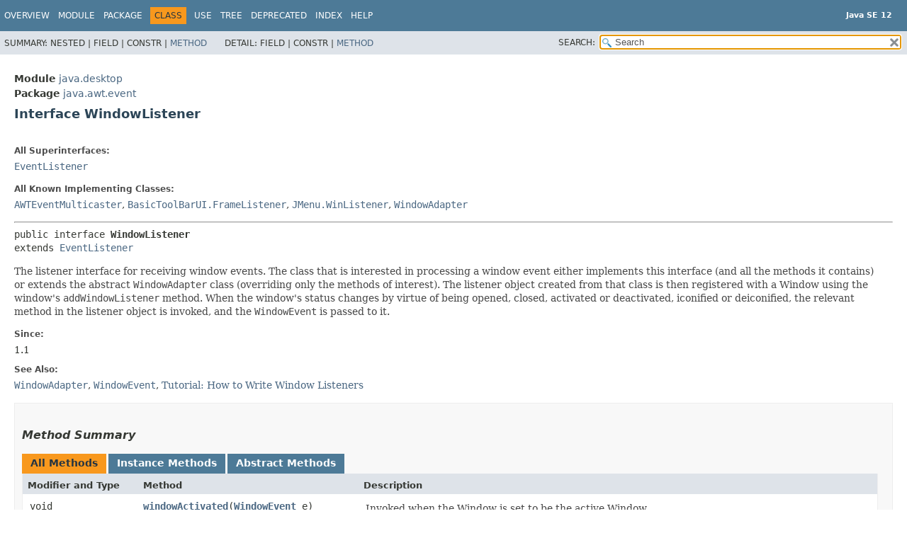

--- FILE ---
content_type: text/html
request_url: https://cr.openjdk.org/~iris/se/12/spec/fr/java-se-12-fr-spec/api/java.desktop/java/awt/event/WindowListener.html
body_size: 3917
content:
<!DOCTYPE HTML>
<!-- NewPage -->
<html lang="en">
<head>
<!-- Generated by javadoc -->
<title>WindowListener (Java SE 12 )</title>
<meta http-equiv="Content-Type" content="text/html; charset=UTF-8">
<meta name="keywords" content="java.awt.event.WindowListener interface">
<meta name="keywords" content="windowOpened()">
<meta name="keywords" content="windowClosing()">
<meta name="keywords" content="windowClosed()">
<meta name="keywords" content="windowIconified()">
<meta name="keywords" content="windowDeiconified()">
<meta name="keywords" content="windowActivated()">
<meta name="keywords" content="windowDeactivated()">
<link rel="stylesheet" type="text/css" href="../../../../stylesheet.css" title="Style">
<link rel="stylesheet" type="text/css" href="../../../../jquery/jquery-ui.css" title="Style">
<script type="text/javascript" src="../../../../script.js"></script>
<script type="text/javascript" src="../../../../jquery/jszip/dist/jszip.min.js"></script>
<script type="text/javascript" src="../../../../jquery/jszip-utils/dist/jszip-utils.min.js"></script>
<!--[if IE]>
<script type="text/javascript" src="../../../../jquery/jszip-utils/dist/jszip-utils-ie.min.js"></script>
<![endif]-->
<script type="text/javascript" src="../../../../jquery/jquery-3.3.1.js"></script>
<script type="text/javascript" src="../../../../jquery/jquery-migrate-3.0.1.js"></script>
<script type="text/javascript" src="../../../../jquery/jquery-ui.js"></script>
</head>
<body>
<script type="text/javascript"><!--
    try {
        if (location.href.indexOf('is-external=true') == -1) {
            parent.document.title="WindowListener (Java SE 12 )";
        }
    }
    catch(err) {
    }
//-->
var data = {"i0":6,"i1":6,"i2":6,"i3":6,"i4":6,"i5":6,"i6":6};
var tabs = {65535:["t0","All Methods"],2:["t2","Instance Methods"],4:["t3","Abstract Methods"]};
var altColor = "altColor";
var rowColor = "rowColor";
var tableTab = "tableTab";
var activeTableTab = "activeTableTab";
var pathtoroot = "../../../../";
var useModuleDirectories = true;
loadScripts(document, 'script');</script>
<noscript>
<div>JavaScript is disabled on your browser.</div>
</noscript>
<header role="banner">
<nav role="navigation">
<div class="fixedNav">
<!-- ========= START OF TOP NAVBAR ======= -->
<div class="topNav"><a id="navbar.top">
<!--   -->
</a>
<div class="skipNav"><a href="#skip.navbar.top" title="Skip navigation links">Skip navigation links</a></div>
<a id="navbar.top.firstrow">
<!--   -->
</a>
<ul class="navList" title="Navigation">
<li><a href="../../../../index.html">Overview</a></li>
<li><a href="../../../module-summary.html">Module</a></li>
<li><a href="package-summary.html">Package</a></li>
<li class="navBarCell1Rev">Class</li>
<li><a href="class-use/WindowListener.html">Use</a></li>
<li><a href="package-tree.html">Tree</a></li>
<li><a href="../../../../deprecated-list.html">Deprecated</a></li>
<li><a href="../../../../index-files/index-1.html">Index</a></li>
<li><a href="../../../../help-doc.html">Help</a></li>
</ul>
<div class="aboutLanguage"><div style="margin-top: 14px;"><strong>Java SE 12</strong> </div></div>
</div>
<div class="subNav">
<div>
<ul class="subNavList">
<li>Summary:&nbsp;</li>
<li>Nested&nbsp;|&nbsp;</li>
<li>Field&nbsp;|&nbsp;</li>
<li>Constr&nbsp;|&nbsp;</li>
<li><a href="#method.summary">Method</a></li>
</ul>
<ul class="subNavList">
<li>Detail:&nbsp;</li>
<li>Field&nbsp;|&nbsp;</li>
<li>Constr&nbsp;|&nbsp;</li>
<li><a href="#method.detail">Method</a></li>
</ul>
</div>
<ul class="navListSearch">
<li><label for="search">SEARCH:</label>
<input type="text" id="search" value="search" disabled="disabled">
<input type="reset" id="reset" value="reset" disabled="disabled">
</li>
</ul>
</div>
<a id="skip.navbar.top">
<!--   -->
</a>
<!-- ========= END OF TOP NAVBAR ========= -->
</div>
<div class="navPadding">&nbsp;</div>
<script type="text/javascript"><!--
$('.navPadding').css('padding-top', $('.fixedNav').css("height"));
//-->
</script>
</nav>
</header>
<!-- ======== START OF CLASS DATA ======== -->
<main role="main">
<div class="header">
<div class="subTitle"><span class="moduleLabelInType">Module</span>&nbsp;<a href="../../../module-summary.html">java.desktop</a></div>
<div class="subTitle"><span class="packageLabelInType">Package</span>&nbsp;<a href="package-summary.html">java.awt.event</a></div>
<h2 title="Interface WindowListener" class="title">Interface WindowListener</h2>
</div>
<div class="contentContainer">
<div class="description">
<ul class="blockList">
<li class="blockList">
<dl>
<dt>All Superinterfaces:</dt>
<dd><code><a href="../../../../java.base/java/util/EventListener.html" title="interface in java.util">EventListener</a></code></dd>
</dl>
<dl>
<dt>All Known Implementing Classes:</dt>
<dd><code><a href="../AWTEventMulticaster.html" title="class in java.awt">AWTEventMulticaster</a></code>, <code><a href="../../../javax/swing/plaf/basic/BasicToolBarUI.FrameListener.html" title="class in javax.swing.plaf.basic">BasicToolBarUI.FrameListener</a></code>, <code><a href="../../../javax/swing/JMenu.WinListener.html" title="class in javax.swing">JMenu.WinListener</a></code>, <code><a href="WindowAdapter.html" title="class in java.awt.event">WindowAdapter</a></code></dd>
</dl>
<hr>
<pre>public interface <span class="typeNameLabel">WindowListener</span>
extends <a href="../../../../java.base/java/util/EventListener.html" title="interface in java.util">EventListener</a></pre>
<div class="block">The listener interface for receiving window events.
 The class that is interested in processing a window event
 either implements this interface (and all the methods it
 contains) or extends the abstract <code>WindowAdapter</code> class
 (overriding only the methods of interest).
 The listener object created from that class is then registered with a
 Window using the window's <code>addWindowListener</code>
 method. When the window's status changes by virtue of being opened,
 closed, activated or deactivated, iconified or deiconified,
 the relevant method in the listener object is invoked, and the
 <code>WindowEvent</code> is passed to it.</div>
<dl>
<dt><span class="simpleTagLabel">Since:</span></dt>
<dd>1.1</dd>
<dt><span class="seeLabel">See Also:</span></dt>
<dd><a href="WindowAdapter.html" title="class in java.awt.event"><code>WindowAdapter</code></a>, 
<a href="WindowEvent.html" title="class in java.awt.event"><code>WindowEvent</code></a>, 
<a href="https://docs.oracle.com/javase/tutorial/uiswing/events/windowlistener.html">Tutorial: How to Write Window Listeners</a></dd>
</dl>
</li>
</ul>
</div>
<div class="summary">
<ul class="blockList">
<li class="blockList">
<!-- ========== METHOD SUMMARY =========== -->
<section role="region">
<ul class="blockList">
<li class="blockList"><a id="method.summary">
<!--   -->
</a>
<h3>Method Summary</h3>
<div class="memberSummary">
<div role="tablist" aria-orientation="horizontal"><button role="tab" aria-selected="true" aria-controls="memberSummary_tabpanel" tabindex="0" onkeydown="switchTab(event)" id="t0" class="activeTableTab">All Methods</button><button role="tab" aria-selected="false" aria-controls="memberSummary_tabpanel" tabindex="-1" onkeydown="switchTab(event)" id="t2" class="tableTab" onclick="show(2);">Instance Methods</button><button role="tab" aria-selected="false" aria-controls="memberSummary_tabpanel" tabindex="-1" onkeydown="switchTab(event)" id="t3" class="tableTab" onclick="show(4);">Abstract Methods</button></div>
<div id="memberSummary_tabpanel" role="tabpanel">
<table aria-labelledby="t0">
<tr>
<th class="colFirst" scope="col">Modifier and Type</th>
<th class="colSecond" scope="col">Method</th>
<th class="colLast" scope="col">Description</th>
</tr>
<tbody>
<tr class="altColor" id="i0">
<td class="colFirst"><code>void</code></td>
<th class="colSecond" scope="row"><code><span class="memberNameLink"><a href="#windowActivated(java.awt.event.WindowEvent)">windowActivated</a></span>&#8203;(<a href="WindowEvent.html" title="class in java.awt.event">WindowEvent</a>&nbsp;e)</code></th>
<td class="colLast">
<div class="block">Invoked when the Window is set to be the active Window.</div>
</td>
</tr>
<tr class="rowColor" id="i1">
<td class="colFirst"><code>void</code></td>
<th class="colSecond" scope="row"><code><span class="memberNameLink"><a href="#windowClosed(java.awt.event.WindowEvent)">windowClosed</a></span>&#8203;(<a href="WindowEvent.html" title="class in java.awt.event">WindowEvent</a>&nbsp;e)</code></th>
<td class="colLast">
<div class="block">Invoked when a window has been closed as the result
 of calling dispose on the window.</div>
</td>
</tr>
<tr class="altColor" id="i2">
<td class="colFirst"><code>void</code></td>
<th class="colSecond" scope="row"><code><span class="memberNameLink"><a href="#windowClosing(java.awt.event.WindowEvent)">windowClosing</a></span>&#8203;(<a href="WindowEvent.html" title="class in java.awt.event">WindowEvent</a>&nbsp;e)</code></th>
<td class="colLast">
<div class="block">Invoked when the user attempts to close the window
 from the window's system menu.</div>
</td>
</tr>
<tr class="rowColor" id="i3">
<td class="colFirst"><code>void</code></td>
<th class="colSecond" scope="row"><code><span class="memberNameLink"><a href="#windowDeactivated(java.awt.event.WindowEvent)">windowDeactivated</a></span>&#8203;(<a href="WindowEvent.html" title="class in java.awt.event">WindowEvent</a>&nbsp;e)</code></th>
<td class="colLast">
<div class="block">Invoked when a Window is no longer the active Window.</div>
</td>
</tr>
<tr class="altColor" id="i4">
<td class="colFirst"><code>void</code></td>
<th class="colSecond" scope="row"><code><span class="memberNameLink"><a href="#windowDeiconified(java.awt.event.WindowEvent)">windowDeiconified</a></span>&#8203;(<a href="WindowEvent.html" title="class in java.awt.event">WindowEvent</a>&nbsp;e)</code></th>
<td class="colLast">
<div class="block">Invoked when a window is changed from a minimized
 to a normal state.</div>
</td>
</tr>
<tr class="rowColor" id="i5">
<td class="colFirst"><code>void</code></td>
<th class="colSecond" scope="row"><code><span class="memberNameLink"><a href="#windowIconified(java.awt.event.WindowEvent)">windowIconified</a></span>&#8203;(<a href="WindowEvent.html" title="class in java.awt.event">WindowEvent</a>&nbsp;e)</code></th>
<td class="colLast">
<div class="block">Invoked when a window is changed from a normal to a
 minimized state.</div>
</td>
</tr>
<tr class="altColor" id="i6">
<td class="colFirst"><code>void</code></td>
<th class="colSecond" scope="row"><code><span class="memberNameLink"><a href="#windowOpened(java.awt.event.WindowEvent)">windowOpened</a></span>&#8203;(<a href="WindowEvent.html" title="class in java.awt.event">WindowEvent</a>&nbsp;e)</code></th>
<td class="colLast">
<div class="block">Invoked the first time a window is made visible.</div>
</td>
</tr>
</tbody>
</table>
</div>
</div>
</li>
</ul>
</section>
</li>
</ul>
</div>
<div class="details">
<ul class="blockList">
<li class="blockList">
<!-- ============ METHOD DETAIL ========== -->
<section role="region">
<ul class="blockList">
<li class="blockList"><a id="method.detail">
<!--   -->
</a>
<h3>Method Detail</h3>
<a id="windowOpened(java.awt.event.WindowEvent)">
<!--   -->
</a>
<ul class="blockList">
<li class="blockList">
<h4>windowOpened</h4>
<pre class="methodSignature">void&nbsp;windowOpened&#8203;(<a href="WindowEvent.html" title="class in java.awt.event">WindowEvent</a>&nbsp;e)</pre>
<div class="block">Invoked the first time a window is made visible.</div>
<dl>
<dt><span class="paramLabel">Parameters:</span></dt>
<dd><code>e</code> - the event to be processed</dd>
</dl>
</li>
</ul>
<a id="windowClosing(java.awt.event.WindowEvent)">
<!--   -->
</a>
<ul class="blockList">
<li class="blockList">
<h4>windowClosing</h4>
<pre class="methodSignature">void&nbsp;windowClosing&#8203;(<a href="WindowEvent.html" title="class in java.awt.event">WindowEvent</a>&nbsp;e)</pre>
<div class="block">Invoked when the user attempts to close the window
 from the window's system menu.</div>
<dl>
<dt><span class="paramLabel">Parameters:</span></dt>
<dd><code>e</code> - the event to be processed</dd>
</dl>
</li>
</ul>
<a id="windowClosed(java.awt.event.WindowEvent)">
<!--   -->
</a>
<ul class="blockList">
<li class="blockList">
<h4>windowClosed</h4>
<pre class="methodSignature">void&nbsp;windowClosed&#8203;(<a href="WindowEvent.html" title="class in java.awt.event">WindowEvent</a>&nbsp;e)</pre>
<div class="block">Invoked when a window has been closed as the result
 of calling dispose on the window.</div>
<dl>
<dt><span class="paramLabel">Parameters:</span></dt>
<dd><code>e</code> - the event to be processed</dd>
</dl>
</li>
</ul>
<a id="windowIconified(java.awt.event.WindowEvent)">
<!--   -->
</a>
<ul class="blockList">
<li class="blockList">
<h4>windowIconified</h4>
<pre class="methodSignature">void&nbsp;windowIconified&#8203;(<a href="WindowEvent.html" title="class in java.awt.event">WindowEvent</a>&nbsp;e)</pre>
<div class="block">Invoked when a window is changed from a normal to a
 minimized state. For many platforms, a minimized window
 is displayed as the icon specified in the window's
 iconImage property.</div>
<dl>
<dt><span class="paramLabel">Parameters:</span></dt>
<dd><code>e</code> - the event to be processed</dd>
<dt><span class="seeLabel">See Also:</span></dt>
<dd><a href="../Window.html#setIconImage(java.awt.Image)"><code>Window.setIconImage(java.awt.Image)</code></a></dd>
</dl>
</li>
</ul>
<a id="windowDeiconified(java.awt.event.WindowEvent)">
<!--   -->
</a>
<ul class="blockList">
<li class="blockList">
<h4>windowDeiconified</h4>
<pre class="methodSignature">void&nbsp;windowDeiconified&#8203;(<a href="WindowEvent.html" title="class in java.awt.event">WindowEvent</a>&nbsp;e)</pre>
<div class="block">Invoked when a window is changed from a minimized
 to a normal state.</div>
<dl>
<dt><span class="paramLabel">Parameters:</span></dt>
<dd><code>e</code> - the event to be processed</dd>
</dl>
</li>
</ul>
<a id="windowActivated(java.awt.event.WindowEvent)">
<!--   -->
</a>
<ul class="blockList">
<li class="blockList">
<h4>windowActivated</h4>
<pre class="methodSignature">void&nbsp;windowActivated&#8203;(<a href="WindowEvent.html" title="class in java.awt.event">WindowEvent</a>&nbsp;e)</pre>
<div class="block">Invoked when the Window is set to be the active Window. Only a Frame or
 a Dialog can be the active Window. The native windowing system may
 denote the active Window or its children with special decorations, such
 as a highlighted title bar. The active Window is always either the
 focused Window, or the first Frame or Dialog that is an owner of the
 focused Window.</div>
<dl>
<dt><span class="paramLabel">Parameters:</span></dt>
<dd><code>e</code> - the event to be processed</dd>
</dl>
</li>
</ul>
<a id="windowDeactivated(java.awt.event.WindowEvent)">
<!--   -->
</a>
<ul class="blockListLast">
<li class="blockList">
<h4>windowDeactivated</h4>
<pre class="methodSignature">void&nbsp;windowDeactivated&#8203;(<a href="WindowEvent.html" title="class in java.awt.event">WindowEvent</a>&nbsp;e)</pre>
<div class="block">Invoked when a Window is no longer the active Window. Only a Frame or a
 Dialog can be the active Window. The native windowing system may denote
 the active Window or its children with special decorations, such as a
 highlighted title bar. The active Window is always either the focused
 Window, or the first Frame or Dialog that is an owner of the focused
 Window.</div>
<dl>
<dt><span class="paramLabel">Parameters:</span></dt>
<dd><code>e</code> - the event to be processed</dd>
</dl>
</li>
</ul>
</li>
</ul>
</section>
</li>
</ul>
</div>
</div>
</main>
<!-- ========= END OF CLASS DATA ========= -->
<footer role="contentinfo">
<nav role="navigation">
<!-- ======= START OF BOTTOM NAVBAR ====== -->
<div class="bottomNav"><a id="navbar.bottom">
<!--   -->
</a>
<div class="skipNav"><a href="#skip.navbar.bottom" title="Skip navigation links">Skip navigation links</a></div>
<a id="navbar.bottom.firstrow">
<!--   -->
</a>
<ul class="navList" title="Navigation">
<li><a href="../../../../index.html">Overview</a></li>
<li><a href="../../../module-summary.html">Module</a></li>
<li><a href="package-summary.html">Package</a></li>
<li class="navBarCell1Rev">Class</li>
<li><a href="class-use/WindowListener.html">Use</a></li>
<li><a href="package-tree.html">Tree</a></li>
<li><a href="../../../../deprecated-list.html">Deprecated</a></li>
<li><a href="../../../../index-files/index-1.html">Index</a></li>
<li><a href="../../../../help-doc.html">Help</a></li>
</ul>
<div class="aboutLanguage"><div style="margin-top: 14px;"><strong>Java SE 12</strong> </div></div>
</div>
<div class="subNav">
<div>
<ul class="subNavList">
<li>Summary:&nbsp;</li>
<li>Nested&nbsp;|&nbsp;</li>
<li>Field&nbsp;|&nbsp;</li>
<li>Constr&nbsp;|&nbsp;</li>
<li><a href="#method.summary">Method</a></li>
</ul>
<ul class="subNavList">
<li>Detail:&nbsp;</li>
<li>Field&nbsp;|&nbsp;</li>
<li>Constr&nbsp;|&nbsp;</li>
<li><a href="#method.detail">Method</a></li>
</ul>
</div>
</div>
<a id="skip.navbar.bottom">
<!--   -->
</a>
<!-- ======== END OF BOTTOM NAVBAR ======= -->
</nav>
<p class="legalCopy"><small><a href="https://bugreport.java.com/bugreport/">Report a bug or suggest an enhancement</a><br> For further API reference and developer documentation see the <a href="https://docs.oracle.com/pls/topic/lookup?ctx=javase12&amp;id=homepage" target="_blank">Java SE Documentation</a>, which contains more detailed, developer-targeted descriptions with conceptual overviews, definitions of terms, workarounds, and working code examples.<br> Java is a trademark or registered trademark of Oracle and/or its affiliates in the US and other countries.<br> <a href="../../../../../legal/copyright.html">Copyright</a> &copy; 1993, 2019, Oracle and/or its affiliates, 500 Oracle Parkway, Redwood Shores, CA 94065 USA.<br>All rights reserved. Use is subject to <a href="https://www.oracle.com/technetwork/java/javase/terms/license/java12speclicense.html">license terms</a> and the <a href="https://www.oracle.com/technetwork/java/redist-137594.html">documentation redistribution policy</a>. <!-- Version 12+32 --></small></p>
</footer>
</body>
</html>
